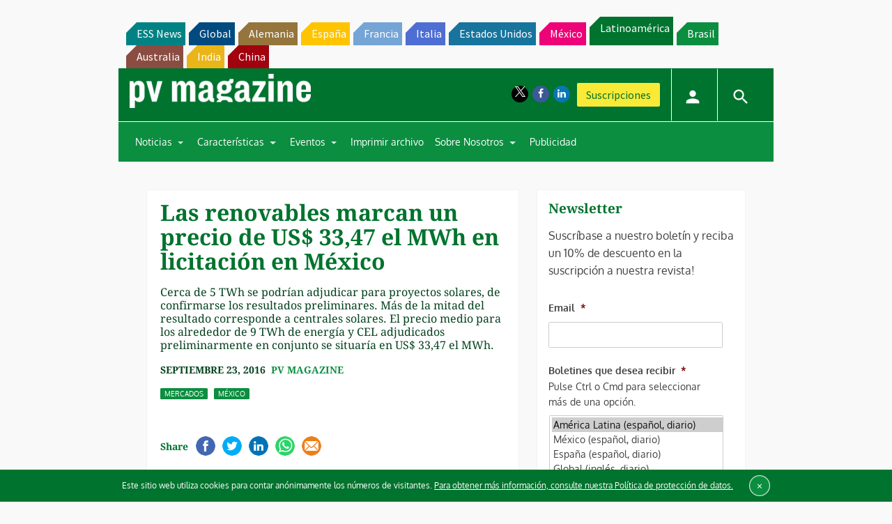

--- FILE ---
content_type: text/html; charset=utf-8
request_url: https://www.google.com/recaptcha/api2/aframe
body_size: 267
content:
<!DOCTYPE HTML><html><head><meta http-equiv="content-type" content="text/html; charset=UTF-8"></head><body><script nonce="QJdAyczsXO2kEjS3g2SQTQ">/** Anti-fraud and anti-abuse applications only. See google.com/recaptcha */ try{var clients={'sodar':'https://pagead2.googlesyndication.com/pagead/sodar?'};window.addEventListener("message",function(a){try{if(a.source===window.parent){var b=JSON.parse(a.data);var c=clients[b['id']];if(c){var d=document.createElement('img');d.src=c+b['params']+'&rc='+(localStorage.getItem("rc::a")?sessionStorage.getItem("rc::b"):"");window.document.body.appendChild(d);sessionStorage.setItem("rc::e",parseInt(sessionStorage.getItem("rc::e")||0)+1);localStorage.setItem("rc::h",'1769657292791');}}}catch(b){}});window.parent.postMessage("_grecaptcha_ready", "*");}catch(b){}</script></body></html>